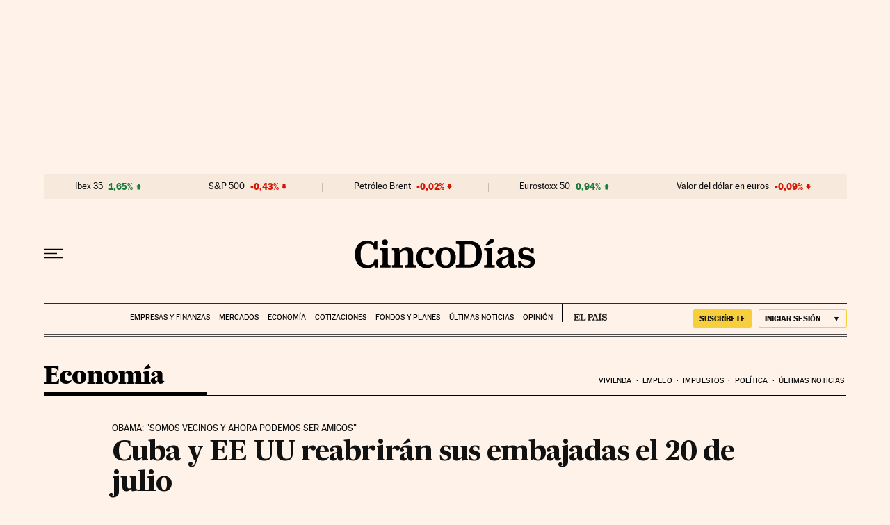

--- FILE ---
content_type: application/javascript; charset=utf-8
request_url: https://fundingchoicesmessages.google.com/f/AGSKWxXPWuccEPRz9esCOApqsJPAYFQmQ1Mfb7iuEKDeQNQCMtZRlQbNogCVnTTpJrijyp1SWyHNNuWCLCtWafOqK66Czg-Xb8LzwvxKmDPApchiRWnvN6Uwv3IRETGl0QD98jhWHFZplDkLgdrAttFPVRZNxjRfpthuOn1k7EhSfodsjGsGA4yo4UO9OEQ2/_/ados.js-doubleclick-plugin//adswap._adsdaq./adworx.
body_size: -1284
content:
window['d5dc9a1c-be07-450f-bb91-e258a41fed5b'] = true;